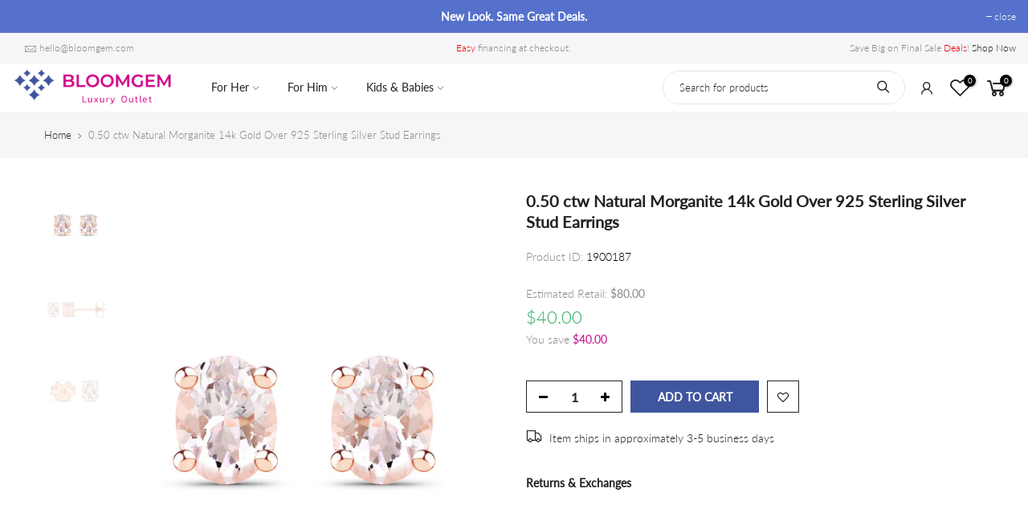

--- FILE ---
content_type: text/html; charset=utf-8
request_url: https://www.bloomgem.com/products/natural-morganite-14k-gold-plated-stud-earrings-s00185/?view=js_ppr
body_size: -374
content:
<script type="application/json" id="ModelJson-_ppr">[]</script><script type="application/json" id="NTsettingspr__ppr">{ "related_id":false, "recently_viewed":false, "ProductID":4320724451397, "PrHandle":"natural-morganite-14k-gold-plated-stud-earrings-s00185", "cat_handle":null, "scrolltop":null,"ThreeSixty":false,"hashtag":"none", "access_token":"none", "username":"none"}</script>


--- FILE ---
content_type: application/javascript; charset=utf-8
request_url: https://searchanise-ef84.kxcdn.com/preload_data.6o9z7P6b9Z.js
body_size: 1395
content:
window.Searchanise.preloadedSuggestions=['necklace gold','yellow diamond ring','aaa tanzanite','rose gold ring set','natural amethyst','16 inch sterling silver chain','sterling silver chain','rose gold earrings','18 inch silver chain','aaaa tanzanite','channel set','diesel watch','rose gold necklace','stud earrings','adee kaye','rose gold ring','box chain','citrine ring','blue sapphire','diamond cut bar chain','14k gold hoop earrings','diamond earrings','14k yellow gold','natural emerald','gold plated chain','tommy watch','sky blue ring','wheat chain','diamond cut','14k gold earrings','diamond cut chain','amethyst earrings','lab grown diamond','mens watch','mc carney','black and white','wedding set','greek box chain','turquoise ring','white gold hoop','diamond cut chain diamond collection','letter m ring','citrine pendant','millage collection','gold chain','18k necklace gold','and tanzanite','cuban chain','cross pendant','r initial','initial t','engagement ring','bar chain','champagne diamond','yellow sapphire','color stone earring pendant','gold earrings','10 hoop earrings','yellow diamond','two tone diamond ring','black gold ring','auto watch','gucci watch','topaz earrings topaz white gold','green amethyst','tennis bracelet','fancy yellow ring','mathey tissot','14k gold','heart ring','promise ring','love story','initial ring','diamond necklace','michael christoff','rose gold','push button','croton pen','14k gold cross','natural london blue','aaaa origin','aquamarine ring','fancy yellow','yellow gold','gemstone ruby','wedding ring','cuban chain rhodium','gold hoop earrings','millage mens watch','bulova phantom','esemco diamond open','coach watch','swiss army','pearl and diamond','and diamond','diamond solitaire','opal bracelet','michael kors','0.9mm diamond cut bar chain','london blue topaz','marquise shape','butterfly earrings','black and white watch','citrine necklace','ruby ring','esemco 1.2mm 14k diamond cut bar chain','diamond hoop','pendant citrine','rope chain','pearl necklace','2 carat cushion diamond ring','diamond cut necklace','initial i','bar link','fancy ring','letter ring','blue topaz','14k necklace gold','emerald ring','pave blue','multicolor diamonds','jewelry blue','mathy tissot','0.9mm gold diamond cut bar chain','aaa setting','london blue','hoop earring','letter p ring','and tanzanite and diamond','ruby butterfly','swiss blue topaz','card holder','rollerball pen','honey earrings','topaz earrings','tommy hilfiger','mens earrings','opal tennis','tommy hilfiger men\'s','opal necklace','london blue ring','butterfly necklace','diamond cut bar','marquise three-stone','gold rose pendant','14 gold necklace','gucci g timeless','casio black','14k golden','rhodium chain','gemstone necklace','is and watch','diamond cut bar bracelet','swiss blue topaz ring','gold cross','black diamond','14k paperclip necklace','blue heart diamond','greek box','natural charoite and labradorit','contemporary bracelet','yellow stone','sprocket watch','snake ring','gold cuff links','miami cuban','diamond cut chain rhodium','topaz bracelet','rhodium diamond cut box','peridot necklace','snake collection','2mm 14k white gold square wheat chain','esemco 1.2mm 14k white gold diamond cut bar chain','bezel set','olivia burton','rosary necklace','lancaster pen','butterfly pendant','oniss product','14k tri-tone gold rosary','rose gold flower','yellow crystal','millage tourbillion','topaz sapphire earrings','brand kate','marc jacobs','14k solid gold necklace gold','blue sapphire bracelet','gold rose om','gold diamond with','men wallet','diamond cut box chain','dancing diamonds','aaa tan','cable chain','tahitian ring','crown collectible','superior tanzanite','24 in mens','bridal set','silver necklace rope','diamond box chain','christian van sant','large earrings','dangle earrings','casio baby-g','kenneth cole','ted baker','rose franco','greek chain','amethyst amethyst white gold ring','collin bracelet','casio collection','spicy red garnet','tanzanite rings','garnet chandelier','lapis lazuli','sapphire ring','heartbeat necklace','millage dijon','fossil watch','citrine garnet','diopside 14k','navy aventurine','le petite','aquamarine earring','pendant pendant','sapphire earrings','white gold initial ring','mesh watch','fossil watch men','blue heart silver','mens tee','0.9mm diamond cut bar chain diamond cut','audrey coach','sleeping beauty turquoise','diamond cut bar adjustable chain','paperclip necklace','movado bold','clip on','canary diamond','amethyst rings','wave necklace','blue zircon ring','mens chains','gemstone spicy','just cavalli','gemstone black spinel','baby bracelet','gold initial ring'];

--- FILE ---
content_type: application/javascript
request_url: https://www.bloomgem.com/apps/sap/1768395008/api/2/mV3ZWxyeS5teXNob3BpZnkuY29tdmlsa.js
body_size: 5684
content:
window.tdfEventHub.TriggerEventOnce('data_app2',{"offers":{"2":{"4537":{"id":4537,"trigger":{"product_groups":[{"type_id":3,"ids":[6590641602629,4368127262789,4339958349893,4363947606085,4368126836805,6590646288453,4336162472005,4320697122885,4368126574661,4344769183813,4320716226629,4500158054469,4500156252229,4320693420101,4320751976517,4339959201861,4320729301061,4320682803269,4368127000645,4368127230021,4500158775365,4500157136965,4368126509125,4500157431877,4368126935109,4320715833413,4530442403909,4368127131717,6590642880581,6590644781125,4500157333573,4339958120517,4368126771269,4530434572357,4500157300805,4320732119109,6590644518981,4500157005893,6590645600325,4369304420421,4530437390405,4320720060485,6590640750661,4500156416069,4368127393861,4339958284357,4320685195333,4368127524933,4339959824453,4530437128261,6590646812741,6590646714437,4320666910789,4320709935173,4530437488709,4368127492165,4339958939717,6590641045573,4530449416261,4320712360005,4363947442245,4320694272069,6590646779973,6590640848965,4500156350533,4530435784773,4368127459397,4320687521861,4345603031109,6590643175493,6590642913349,4339958415429,4345603227717,4344768200773,4500156940357,4500157104197,4363947638853,4320726646853,4320725991493,4320667041861,4339958153285,4344769249349,4320711540805,6590643568709,4500154875973,4530449612869,4500158742597,6590645731397,4530436440133,4320730939461,4361498853445,6590642782277,6590644912197,4530436538437,4368126443589,6590644420677,4500156153925,6590641897541,6590646747205,4500156284997,4339958906949,4339958972485,4344768266309,4391692501061,4368126640197,4320678019141,4530434539589,4339959169093,4320754171973,4339958448197,4336162963525,6590641176645,4320713211973,6590642454597,4345603293253,4344768299077,4320673464389,4320658522181,4345604309061,4320663928901,4530434506821,4500158939205,4500158906437,4320696991813,4339959529541,4368126378053,4344768593989,4339958382661,4500153630789,4368127066181,4320743063621,4368127098949,4320714522693,4530449481797,4363947475013,4320745979973,4320732643397,4320718225477]}]},"message":"Get the Perfect Fit.","is_replace":false,"display_id":1,"discount":{"type_id":0,"value":null},"product_groups":[{"type_id":2,"ids":[4322004762693]}]},"5390":{"id":5390,"trigger":{"product_groups":[{"type_id":3,"ids":[4345604866117,6590642847813,4530449088581,6590645469253,4339958317125,4391694925893,4320734871621,4344768168005,6590640554053,4320745652293,4500159037509,6590643372101,4320668319813,4363947671621,6590645993541,6590642487365,4385566752837,4391697907781,4361508585541,4357591171141,4320743620677,4320658161733,4373125431365,4320674480197,6590646485061,4320673005637,4363947704389,4385567899717,4363946852421,4385567113285,4320743817285,4357589106757,4361499246661,6590641406021,4391694204997,6590640685125,6590642192453,4500158677061,4361503440965,4320683163717,4391696400453,6590642159685,6590641995845,4391695351877,4320663535685,4385567047749,4320686637125,4320740376645,4320716914757,4369305305157,4320681721925,4336162373701,4361503342661,4385566720069,4391693549637,6590645862469,6590641274949,6590644289605,4391693942853,4320712720453,4344767938629,4391693385797,4320674152517,4391691911237,4500158545989,6590643994693,6590644518981,4320733659205,4329293611077,4373125627973,4391692992581,4385567309893,4363946786885,6590643863621,6590646681669,6590645796933,4344769118277,4369303044165,6590640291909,4391697875013,4320682344517,6590645403717,4391693090885,4391692828741,4357591629893,4320717307973,6590640783429,4320695124037,4320731725893,4320725565509,4357592154181,4320756564037,4344767905861,4381716086853,4391695417413,6590645043269,4320723697733,6590646550597,4391692075077,4361504325701,6590643109957,4381718151237,4500158971973,4345604735045,4385567932485,4381719003205,4363946688581,4329299050565,4320758661189,4320680345669,4363946885189,4345604997189,4385568325701,4363947540549,4361509503045,6590642061381,4381716906053,4385566163013,4391692927045,4391698399301,4320691028037,4363946819653,6590643470405,6590645829701,4329276997701,4381716447301,4385567440965,4361506947141,6590645010501,4345604702277,4320748994629,4320752238661,4363946754117,4391698268229,4363946721349,4320764952645,4320724353093,4391698300997,4500156448837,6590641111109,4363947507781,6590646616133,4345605029957,4381717626949,4357589663813,6590642389061,6590640619589,4361498591301,4344769445957,6590644256837,4391697285189,4385566130245,4357589762117,4320748601413,6590642225221,4391694729285,4320674447429,4320743751749,4391694041157,4357591400517,6590643503173,4320717963333,4361504784453,6590641209413,4357589041221,4385565966405,6590641242181,4381716283461,6590645108805,4361502130245,6590642946117,4361509699653,4500158644293,4391695646789,4345604767813,6590643601477,4320657834053,4339958874181,4391695843397,4320696172613,4320674086981,4361502195781,4361503178821,4339958841413,6590644813893,4361504653381,4361502916677,4320733003845,4373126250565,6590640422981,6590643961925,4357591728197,4320690241605,4320711376965,4391692697669,4361502556229,4381717856325,4391693156421,4361503539269,6590646452293,4320662159429,6590641012805,4500158808133,4339959431237,4329276637253,4320720388165,4500158709829,4369304387653,4391692107845,4373125955653,4357588975685,4500158513221,4391694106693,4361507307589,6590643765317,4391695548485,4320692305989,4320731168837,4361500524613,6590644224069,6590646026309,4391692599365,4381717725253,4345604800581,4385568424005,4320686571589,4320667435077,4369306091589,4369305501765,4320729333829,4361498722373,6590642323525,4361502621765,4385568227397,4320679034949,4500153794629,4320726220869,4357589794885,6590644551749,4391696924741,4361509371973,4381717659717,4381717987397,4361499344965,4320661176389,4344769740869,4320756531269,4369303568453,4320727072837,4320659505221,4381716054085,6590646386757,6590644027461,4361508061253,4345604964421,4320754958405,4320760823877,4320752140357,4385566326853]}]},"message":"Get The Perfect Fit.","is_replace":false,"display_id":1,"discount":{"type_id":0,"value":null},"product_groups":[{"type_id":2,"ids":[4322004762693]}]}},"3":{"8910":{"id":8910,"trigger":{},"message":"Make it a matching set","place_id":0,"display_id":5,"product_groups":[{"type_id":2,"ids":[4331055185989]},{"type_id":2,"ids":[4331057446981]}],"discount":{"type_id":0,"value":null}},"8914":{"id":8914,"trigger":{},"message":"Make it a matching set","place_id":0,"display_id":5,"product_groups":[{"type_id":2,"ids":[4331057479749]},{"type_id":2,"ids":[4331055874117]}],"discount":{"type_id":0,"value":null}},"8915":{"id":8915,"trigger":{},"message":"Make it a matching set","place_id":0,"display_id":5,"product_groups":[{"type_id":2,"ids":[4331056791621]},{"type_id":2,"ids":[4331055546437]}],"discount":{"type_id":0,"value":null}},"8916":{"id":8916,"trigger":{},"message":"Make it a matching set","place_id":0,"display_id":5,"product_groups":[{"type_id":2,"ids":[4331057610821]},{"type_id":2,"ids":[4331055251525]}],"discount":{"type_id":0,"value":null}},"9664":{"id":9664,"trigger":{},"message":"Make it a matching set","place_id":0,"display_id":5,"product_groups":[{"type_id":2,"ids":[4336164405317]},{"type_id":2,"ids":[4336164438085]}],"discount":{"type_id":0,"value":null}},"9665":{"id":9665,"trigger":{},"message":"Make it a matching set","place_id":0,"display_id":5,"product_groups":[{"type_id":2,"ids":[4336164470853]},{"type_id":2,"ids":[4336164503621]}],"discount":{"type_id":0,"value":null}},"9736":{"id":9736,"trigger":{},"message":"Make it a matching set","place_id":0,"display_id":5,"product_groups":[{"type_id":2,"ids":[4336165191749]},{"type_id":2,"ids":[4336165060677]}],"discount":{"type_id":0,"value":null}}}},"settings":{"10":{},"11":{"m_fs":"18","m_fw":"400"},"2":{"coa":0},"3":{"coa":3,"per_page":10},"4":{"use_default":2},"6":{"d_mode":0,"sale_place_id":0,"discount_widget":true,"mini_dwidget_off":true,"ribbon_place_id":2,"coa":0,"enable_gift_popup":true},"7":{"js":"Shopify.onSuccess = function() {\n$.get('/cart?view=json', function(data) {\n$('.widget_shopping_cart_content').html(data); }).always(function() { baselThemeModule.gl_currency(); if (window.Shopify \u0026\u0026 Shopify.StorefrontExpressButtons \u0026\u0026 nathan_settings.use_additional_checkout_buttons) {Shopify.StorefrontExpressButtons.initialize()} }); \n$.getJSON('/cart.js', function(cart) { $(\".cartCount\").html(cart.item_count); $(\".basel-cart-subtotal \u003espan\").html(Shopify.formatMoney(cart.total_price, theme.moneyFormat)); }).always(function() {baselThemeModule.gl_currency() });\n};\nnfec.manager.locale.Set('en', 36000);","id":3477,"pub_domain":"www.bloomgem.com","key":"18e971eed4b2b60825de24b8e9db154c","currency":"USD","currency_format":"\u0026lt;span class=money\u0026gt;${{amount}}\u0026lt;/span\u0026gt;","timezone_offset":-8},"8":{"add":"Add to cart","add_all":"Add selected to cart","added":"added","added_successfully":"Added successfully","apply":"Apply","buy_quantity":"Buy {quantity}","cart":"Cart","cart_discount":"cart discount","cart_discount_code":"Discount code","cart_rec":"Cart recommendation","cart_total":"Cart total","checkout":"Checkout","continue_checkout":"Continue to checkout","continue_shopping":"Continue shopping","copied":"Copied","copy":"Copy","discount":"discount","discount_cal_at_checkout":"Discounts calculated at checkout","email_no_match_code":"Customer information does not meet the requirements for the discount code","explore":"Explore","free_gift":"free gift","free_ship":"free shipping","includes":"includes","input_discount_code":"Gift card or discount code","invalid_code":"Unable to find a valid discount matching the code entered","item":"item","items":"items","lo_earn":"You can earn points for every purchase","lo_have":"You have {point}","lo_hi":"Hi {customer.name}","lo_join":"Join us to earn rewards today","lo_point":"point","lo_points":"points","lo_redeem":"Redeem","lo_reward_view":"View all our rewards \u003e\u003e","lo_signin":"Log in","lo_signup":"Sign up","lo_welcome":"Welcome to our Loyalty Program","m_country":"AM,AS-AI-AG-AU-BS-BB-BZ-BM-BW-IO-VG-CM-CA-KY-CK-DM-FJ-GM-GH-GI-GD-GU-GY-JM-KI-LS-LR-MW-MH-MU-MS-NA-NU-NF-MP-PW-PG-PH-PN-SH-KN-LC-VC-WS-SC-FK-SL-SG-SB-ZA-SS-SZ-TZ-TO-TT-TC-TV-UG-GB-US-VI-ZM-ZW","m_custom":"Ring Resizing Service | Ring Resizing Service !!!","m_lang":"hy,en","m_lang_on":"on","more":"More","no_thank":"No thanks","off":"Off","product_details":"View full product details","quantity":"Quantity","replace":"Replace","ribbon_price":"ribbon_price","sale":"Sale","select_for_bundle":"Add to bundle","select_free_gift":"Select free gift","select_other_option":"Please select other options","sold_out":"Sold out","total_price":"Total price","view_cart":"View cart","wholesale_discount":"Discount","wholesale_gift":"Free","wholesale_quantity":"Quantity","you_added":"You added","you_replaced":"Replaced successfully!","you_save":"Save","your_discount":"Your discount","your_price":"Your price"},"9":{"btn_bg_c":"#4267b2","btn_txt_c":"#ffffff","discount_bg_c":"#bf0711","explore_bg_c":"#212b36","explore_txt_c":"#ffffff","p_btn_bg_2_c":"#61bd4f","p_btn_bg_3_c":"#d4d6e7","p_btn_bg_c":"#4267b2","p_btn_bg_lite_c":"#d4d6e4","p_btn_txt_2_c":"#ffffff","p_btn_txt_3_c":"#637387","p_btn_txt_c":"#ffffff","p_btn_txt_lite_c":"#637381","p_discount_bg_c":"#bf0711","p_header_bg_c":"#f2f3f5","p_header_txt_bold_c":"#000000","p_header_txt_c":"#212b36","p_header_txt_lite_c":"#454f5b","p_txt_bold_c":"#000000","p_txt_c":"#212b36","p_txt_info_c":"#61bd4f","p_txt_lite_c":"#454f5b","table_h_bg_c":"#ffffff","table_h_txt_c":"#212b39","theme_type_id":"1","txt_bold_c":"#000000","txt_c":"#212b36","txt_info_c":"#61bd4f"}},"products":{"4322004762693":{"i":4322004762693,"t":"Ring Resizing Service - Select New Size","h":"ring-resizing-service","p":"s/files/1/0072/2986/6053/products/download_1.png","v":[{"i":31059733348421,"x":"4","a":35},{"i":31059733413957,"x":"4.5","a":35},{"i":31059733446725,"x":"5","a":35},{"i":31059733479493,"x":"5.5","a":35},{"i":31059733512261,"x":"6","a":35},{"i":31059733545029,"x":"6.5","a":35},{"i":31059733577797,"x":"7","a":35},{"i":31059733610565,"x":"7.5","a":35},{"i":31059733643333,"x":"8","a":35},{"i":31059733676101,"x":"8.5","a":35},{"i":31059733708869,"x":"9","a":35},{"i":31059733774405,"x":"9.5","a":35},{"i":31059733807173,"x":"10","a":35},{"i":31059733839941,"x":"10.5","a":35},{"i":31059733872709,"x":"11","a":35},{"i":31059733905477,"x":"11.5","a":35},{"i":31059733938245,"x":"12","a":35},{"i":31059733971013,"x":"12.5","a":35},{"i":31059734003781,"x":"13","a":35}]},"4331055185989":{"i":4331055185989,"t":"14k Gold Butterfly Kids Necklace - Made in Italy","h":"gold-butterfly-necklace-s04908","p":"s/files/1/0072/2986/6053/products/S04908_01.jpg","v":[{"i":31093160607813,"x":"13.5 inches","a":133,"b":133}]},"4331055251525":{"i":4331055251525,"t":"14k Gold Butterfly Dangle Kids Earrings - Made in Italy","h":"gold-butterfly-dangle-earrings-s04913","p":"s/files/1/0072/2986/6053/products/S04913_01.jpg","v":[{"i":31093160935493,"x":"Default Title","a":81,"b":81}]},"4331055415365":{"i":4331055415365,"t":"White Crystal 14k Gold Charm Kids Necklace - Made in Italy","h":"white-crystal-gold-charm-necklace-s04917","p":"s/files/1/0072/2986/6053/products/S04917_01.jpg","v":[{"i":31093161361477,"x":"13.5 inches","a":206,"b":206}]},"4331055546437":{"i":4331055546437,"t":"Lavender Crystal 14k Gold Butterfly Dangle Kids Earrings - Made in Italy","h":"lavender-crystal-gold-butterfly-dangle-earrings-s04922","p":"s/files/1/0072/2986/6053/products/S04922_01.jpg","v":[{"i":31093161754693,"x":"Default Title","a":116,"b":116}]},"4331055874117":{"i":4331055874117,"t":"White Crystal 14k Gold Dolphin Kids Necklace - Made in Italy","h":"white-crystal-gold-dolphin-necklace-s04920","p":"s/files/1/0072/2986/6053/products/S04920_01.jpg","v":[{"i":31093162410053,"x":"13.5 inches","a":199,"b":199}]},"4331056791621":{"i":4331056791621,"t":"Lavender Crystal 14k Gold Butterfly Kids Necklace - Made in Italy","h":"lavender-crystal-gold-butterfly-necklace-s04921","p":"s/files/1/0072/2986/6053/products/S04921_01.jpg","v":[{"i":31093168963653,"x":"13.5 inches","a":107,"b":107}]},"4331056988229":{"i":4331056988229,"t":"Blue Crystal 14k Gold Butterfly Kids Necklace - Made in Italy","h":"blue-crystal-gold-butterfly-necklace-s04914","p":"s/files/1/0072/2986/6053/products/S04914_01.jpg","v":[{"i":31093169520709,"x":"13.5 inches","a":134,"b":134}]},"4331057446981":{"i":4331057446981,"t":"14k Gold Butterfly Dangle Kids Earrings - Made in Italy","h":"gold-butterfly-dangle-earrings-s04909","p":"s/files/1/0072/2986/6053/products/S04909_01.jpg","v":[{"i":31093174075461,"x":"Default Title","a":79,"b":79}]},"4331057479749":{"i":4331057479749,"t":"White Crystal 14k Gold Dolphin Dangle Kids Earrings - Made in Italy","h":"white-crystal-gold-dolphin-dangle-earrings-s04919","p":"s/files/1/0072/2986/6053/products/S04919_01.jpg","v":[{"i":31093174140997,"x":"Default Title","a":98,"b":98}]},"4331057610821":{"i":4331057610821,"t":"14k Gold Butterfly Kids Necklace - Made in Italy","h":"gold-butterfly-necklace-s04912","p":"s/files/1/0072/2986/6053/products/S04912_01.jpg","v":[{"i":31093174337605,"x":"13.5 inches","a":133,"b":133}]},"4336164405317":{"i":4336164405317,"t":"Patterns of Love Collection 14k Gold \u0026 Enamel Heart Dangle Earrings - Made in Italy","h":"patterns-of-love-collection-gold-enamel-heart-dangle-earrings-s05568","p":"s/files/1/0072/2986/6053/products/S05568_01.jpg","v":[{"i":31116452593733,"x":"Default Title","a":605,"b":605}]},"4336164438085":{"i":4336164438085,"t":"Patterns of Love Collection 14k Gold \u0026 Enamel Heart Pendant With Chain - Made in Italy","h":"patterns-of-love-collection-gold-enamel-heart-pendant-with-chain-s05569","p":"s/files/1/0072/2986/6053/products/S05569_01.jpg","v":[{"i":31116452626501,"x":"18 inches","a":689,"b":689}]},"4336164470853":{"i":4336164470853,"t":"Patterns of Love Collection 14k Gold \u0026 Enamel Heart Dangle Earrings - Made in Italy","h":"patterns-of-love-collection-gold-enamel-heart-dangle-earrings-s05570","p":"s/files/1/0072/2986/6053/products/S05570_01.jpg","v":[{"i":31116452659269,"x":"Default Title","a":670,"b":670}]},"4336164503621":{"i":4336164503621,"t":"Patterns of Love Collection 14k Gold \u0026 Enamel Heart Pendant With Chain - Made in Italy","h":"patterns-of-love-collection-gold-enamel-heart-pendant-with-chain-s05571","p":"s/files/1/0072/2986/6053/products/S05571_01.jpg","v":[{"i":31116452692037,"x":"18 inches","a":689,"b":689}]},"4336165060677":{"i":4336165060677,"t":"Patterns of Love Collection 14k Gold Heart Dangle Earrings - Made in Italy","h":"patterns-of-love-collection-gold-heart-dangle-earrings-s05587","p":"s/files/1/0072/2986/6053/products/S05587_01.jpg","v":[{"i":31116453249093,"x":"Default Title","a":424,"b":424}]},"4336165191749":{"i":4336165191749,"t":"Patterns of Love Collection 14k Gold Heart Pendant With Chain - Made in Italy","h":"patterns-of-love-collection-gold-heart-pendant-with-chain-s05589","p":"s/files/1/0072/2986/6053/products/S05589_01.jpg","v":[{"i":31116454199365,"x":"18 inches","a":613,"b":613}]}},"product_ids":{},"schedules":{},"sgm":{},"kwd":{},"ftr":{"thm":"nfec.themes = [{t:\"Kalles\",st:\".t4s-mini_cart__items #tdf_discount_widget {padding: 5px}.tdf_label_v{width: initial !important;height:initial !important}.tdf_label_v3,.tdf_label_v5{left:initial !important}.tdf_label_v4,.tdf_label_v5{top:initial !important}\",cb:\".t4s-mini_cart__items\",tc:2,tk:\"data-id\"},];nfec.thmxs = [{\"i\":175716335934,\"n\":\"Kalles\",\"ca\":\"div.col-12.tr_md.tc.order-md-4.order-4\\u003ediv.total.row.in_flex.fl_between.al_center.cd.fs__18.tu\\u003ediv.col-auto.tr.js_cat_ttprice.fs__20.fwm\\u003ediv.cart_tot_price:last,div.mini_cart_footer.js_cart_footer\\u003ediv.total.row.fl_between.al_center\\u003ediv.col-auto.tr.js_cat_ttprice\\u003ediv.cart_tot_price:last,#ssw-cart-modal\\u003ediv.ssw-cart-body\\u003ediv.ssw-h4\\u003espan.ssw-total-price:last,div.cart_tot_price:last,div.cart_tot_price:last\"},{\"i\":120461393989,\"n\":\"Kalles\",\"ca\":\"div.col-12.tr_md.tc.order-md-4.order-4\\u003ediv.total.row.in_flex.fl_between.al_center.cd.fs__18.tu\\u003ediv.col-auto.tr.js_cat_ttprice.fs__20.fwm\\u003ediv.cart_tot_price:last,div.mini_cart_footer.js_cart_footer\\u003ediv.total.row.fl_between.al_center\\u003ediv.col-auto.tr.js_cat_ttprice\\u003ediv.cart_tot_price:last,#ssw-cart-modal\\u003ediv.ssw-cart-body\\u003ediv.ssw-h4\\u003espan.ssw-total-price:last,div.cart_tot_price:last,div.cart_tot_price:last\"}];"},"kv":{"NotCombDsc":"","ftoken":""},"rexy":{"tags":{},"product_types":{},"vendors":{},"collections":{},"products":[],"best":[4320694370373,4574789468229,6590641602629,4522330947653,4348052406341,6590646190149,4391698366533,4399662661701,4320672022597,4320761184325,6564125933637,4348052078661],"collection_products":{}}});

--- FILE ---
content_type: text/javascript; charset=utf-8
request_url: https://www.bloomgem.com/products/natural-morganite-14k-gold-plated-stud-earrings-s00185.js
body_size: 1326
content:
{"id":4320724451397,"title":"0.50 ctw Natural Morganite 14k Gold Over 925 Sterling Silver Stud Earrings","handle":"natural-morganite-14k-gold-plated-stud-earrings-s00185","description":"\u003cdiv class=\"responsive-table\"\u003e\u003cdiv class=\"responsive\" table\u003e\u003ctable width=\"100%\"\u003e\u003ctbody\u003e\n\u003ctd style=\"width:50%;\"\u003e\u003ch4\u003e\u003cstrong\u003eITEM INFORMATION\u003c\/strong\u003e\u003c\/h4\u003e\u003c\/td\u003e\n\u003ctd style=\"width:50%;\"\u003e\u003c\/td\u003e\n\u003ctr\u003e\n\u003ctd style=\"width:50%;\"\u003eProduct Type\u003c\/td\u003e\n\u003ctd style=\"width:50%;\"\u003eEarrings\u003c\/td\u003e\n\u003c\/tr\u003e\n\u003ctr\u003e\n\u003ctd style=\"width:50%;\"\u003eCondition\u003c\/td\u003e\n\u003ctd style=\"width:50%;\"\u003eNew\u003c\/td\u003e\n\u003c\/tr\u003e\n\u003ctr\u003e\n\u003ctd style=\"width:50%;\"\u003eGender\u003c\/td\u003e\n\u003ctd style=\"width:50%;\"\u003eWomen's\u003c\/td\u003e\n\u003c\/tr\u003e\n\u003ctr\u003e\n\u003ctd style=\"width:50%;\"\u003eTotal Carat Weight\u003c\/td\u003e\n\u003ctd style=\"width:50%;\"\u003e0.50ctw (approx.)\u003c\/td\u003e\n\u003c\/tr\u003e\n\u003ctr\u003e\n\u003ctd style=\"width:50%;\"\u003eEarring Lock Type\u003c\/td\u003e\n\u003ctd style=\"width:50%;\"\u003ePush Back\u003c\/td\u003e\n\u003c\/tr\u003e\n\u003ctr\u003e\n\u003ctd style=\"width:50%;\"\u003eProduct Dimensions\u003c\/td\u003e\n\u003ctd style=\"width:50%;\"\u003e\n\u003cstrong\u003eL\u003c\/strong\u003e 5.08mm x \u003cstrong\u003eW\u003c\/strong\u003e 4.57mm\u003c\/td\u003e\n\u003c\/tr\u003e\n\u003ctd style=\"width:50%;\"\u003e\u003ch4\u003e\u003cstrong\u003eMATERIAL INFORMATION\u003c\/strong\u003e\u003c\/h4\u003e\u003c\/td\u003e\n\u003ctd style=\"width:50%;\"\u003e\u003c\/td\u003e\n\u003ctr\u003e\n\u003ctd style=\"width:50%;\"\u003eMaterial Type(s)\u003c\/td\u003e\n\u003ctd style=\"width:50%;\"\u003e14k Rose Gold Plated 925 Sterling Silver\u003c\/td\u003e\n\u003c\/tr\u003e\n\u003ctd style=\"width:50%;\"\u003e\u003ch4\u003e\u003cstrong\u003ePRIMARY GEMSTONE INFO\u003c\/strong\u003e\u003c\/h4\u003e\u003c\/td\u003e\n\u003ctd style=\"width:50%;\"\u003e\u003c\/td\u003e\n\u003ctr\u003e\n\u003ctd style=\"width:50%;\"\u003eGemstone\u003c\/td\u003e\n\u003ctd style=\"width:50%;\"\u003eMorganite \/ 2 pcs\u003c\/td\u003e\n\u003c\/tr\u003e\n\u003ctr\u003e\n\u003ctd style=\"width:50%;\"\u003eComposition\u003c\/td\u003e\n\u003ctd style=\"width:50%;\"\u003eNatural\u003c\/td\u003e\n\u003c\/tr\u003e\n\u003ctr\u003e\n\u003ctd style=\"width:50%;\"\u003eTotal Carat Weight\u003c\/td\u003e\n\u003ctd style=\"width:50%;\"\u003eApprox. 0.50ct\u003c\/td\u003e\n\u003c\/tr\u003e\n\u003ctr\u003e\n\u003ctd style=\"width:50%;\"\u003eShape and Cut\u003c\/td\u003e\n\u003ctd style=\"width:50%;\"\u003eOval\u003c\/td\u003e\n\u003c\/tr\u003e\n\u003ctr\u003e\n\u003ctd style=\"width:50%;\"\u003eMeasurements\u003c\/td\u003e\n\u003ctd style=\"width:50%;\"\u003e\n\u003cstrong\u003eL\u003c\/strong\u003e 5.00mm x \u003cstrong\u003eW\u003c\/strong\u003e4.00mm\u003c\/td\u003e\n\u003c\/tr\u003e\n\u003ctr\u003e\n\u003ctd style=\"width:50%;\"\u003eColor Grade\u003c\/td\u003e\n\u003ctd style=\"width:50%;\"\u003eLight Pink\u003c\/td\u003e\n\u003c\/tr\u003e\n\u003ctr\u003e\n\u003ctd style=\"width:50%;\"\u003eSetting Type\u003c\/td\u003e\n\u003ctd style=\"width:50%;\"\u003eProng\u003c\/td\u003e\n\u003c\/tr\u003e\n\u003c\/tbody\u003e\u003c\/table\u003e\u003c\/div\u003e\u003c\/div\u003e","published_at":"2021-11-18T06:47:53-08:00","created_at":"2019-11-01T01:22:14-07:00","vendor":"Bloomgem","type":"Earrings","tags":["5.8.2020_studs","7.11.2020_gps","7.27.2020_studs","center_morganite","condition_new","cscwrange_-25-to-50","cscwrange_-50-to-75","csshape_oval","earrings","gender_womens","itemstyle_stud earrings","itemtype_classic","materialgroup_silver","mgm_morganite","mgmt_gemstone","mitzvah gift","null_final_sale","plating_14k","sale_2","studearrings_3272020","sweet 16 gift","under-100","under-150","V0001"],"price":4000,"price_min":4000,"price_max":4000,"available":true,"price_varies":false,"compare_at_price":4000,"compare_at_price_min":4000,"compare_at_price_max":4000,"compare_at_price_varies":false,"variants":[{"id":31052995788869,"title":"Default Title","option1":"Default Title","option2":null,"option3":null,"sku":"1900187","requires_shipping":true,"taxable":true,"featured_image":null,"available":true,"name":"0.50 ctw Natural Morganite 14k Gold Over 925 Sterling Silver Stud Earrings","public_title":null,"options":["Default Title"],"price":4000,"weight":0,"compare_at_price":4000,"inventory_management":"shopify","barcode":null,"requires_selling_plan":false,"selling_plan_allocations":[]}],"images":["\/\/cdn.shopify.com\/s\/files\/1\/0072\/2986\/6053\/products\/S00185_01.jpg?v=1574365214","\/\/cdn.shopify.com\/s\/files\/1\/0072\/2986\/6053\/products\/S00185_02.jpg?v=1574386167","\/\/cdn.shopify.com\/s\/files\/1\/0072\/2986\/6053\/products\/S00185_03.jpg?v=1574369423"],"featured_image":"\/\/cdn.shopify.com\/s\/files\/1\/0072\/2986\/6053\/products\/S00185_01.jpg?v=1574365214","options":[{"name":"Title","position":1,"values":["Default Title"]}],"url":"\/products\/natural-morganite-14k-gold-plated-stud-earrings-s00185","media":[{"alt":"0.50ctw Natural Morganite 14k Gold Plated 925 Sterling Silver Stud Earrings View 1","id":5496772919365,"position":1,"preview_image":{"aspect_ratio":0.833,"height":1800,"width":1500,"src":"https:\/\/cdn.shopify.com\/s\/files\/1\/0072\/2986\/6053\/products\/S00185_01.jpg?v=1574365214"},"aspect_ratio":0.833,"height":1800,"media_type":"image","src":"https:\/\/cdn.shopify.com\/s\/files\/1\/0072\/2986\/6053\/products\/S00185_01.jpg?v=1574365214","width":1500},{"alt":"0.50ctw Natural Morganite 14k Gold Plated 925 Sterling Silver Stud Earrings View 2","id":5496772952133,"position":2,"preview_image":{"aspect_ratio":0.833,"height":1800,"width":1500,"src":"https:\/\/cdn.shopify.com\/s\/files\/1\/0072\/2986\/6053\/products\/S00185_02.jpg?v=1574386167"},"aspect_ratio":0.833,"height":1800,"media_type":"image","src":"https:\/\/cdn.shopify.com\/s\/files\/1\/0072\/2986\/6053\/products\/S00185_02.jpg?v=1574386167","width":1500},{"alt":"0.50ctw Natural Morganite 14k Gold Plated 925 Sterling Silver Stud Earrings View 3","id":5496772984901,"position":3,"preview_image":{"aspect_ratio":0.833,"height":1800,"width":1500,"src":"https:\/\/cdn.shopify.com\/s\/files\/1\/0072\/2986\/6053\/products\/S00185_03.jpg?v=1574369423"},"aspect_ratio":0.833,"height":1800,"media_type":"image","src":"https:\/\/cdn.shopify.com\/s\/files\/1\/0072\/2986\/6053\/products\/S00185_03.jpg?v=1574369423","width":1500}],"requires_selling_plan":false,"selling_plan_groups":[]}